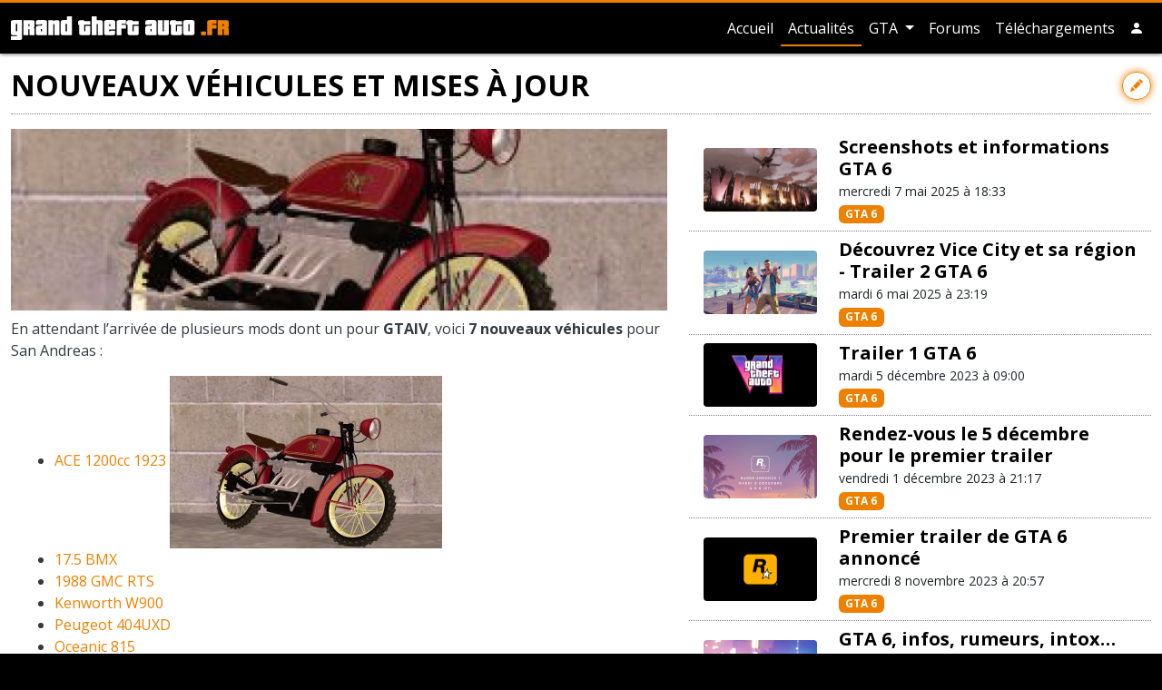

--- FILE ---
content_type: text/html; charset=UTF-8
request_url: https://www.grandtheftauto.fr/actualites/2008/12/1731/nouveaux-vehicules-et-mises-a-jour
body_size: 6512
content:
<!DOCTYPE html>
<html lang="fr">
<head>
    <title>Nouveaux véhicules et mises à jour · GrandTheftAuto.fr</title>
    <!-- Meta -->
    <meta charset="utf-8">
    <meta name="viewport" content="width=device-width, initial-scale=1.0, shrink-to-fit=no">
    <meta name="description" content="Nouveaux véhicules et mises à jour">
            <link rel="canonical" href="https://www.grandtheftauto.fr/actualites/2008/12/1731/nouveaux-vehicules-et-mises-a-jour"/>
        <meta name="twitter:site" content="@gta_fr">

    <meta property="og:title" content="Nouveaux véhicules et mises à jour">
    <meta property="og:type" content="article"/>
    <meta property="og:description" content="Nouveaux véhicules et mises à jour">
    <meta property="og:url" content="https://www.grandtheftauto.fr/actualites/2008/12/1731/nouveaux-vehicules-et-mises-a-jour">
    <meta property="og:image" content="/img/bb80e45e-2bfa-4f10-a470-527f40ba70ee/009.jpg?w=1200&amp;s=bb27cc8ab18319a5c12df0a2df852c4b">

    <link rel="stylesheet" href="/assets/css/website.0288d122.css">
    <link rel="apple-touch-icon" sizes="180x180" href="/apple-touch-icon.png">
<link rel="icon" type="image/png" sizes="32x32" href="/favicon-32x32.png">
<link rel="icon" type="image/png" sizes="16x16" href="/favicon-16x16.png">
<link rel="manifest" href="/site.webmanifest">
<link rel="mask-icon" href="/safari-pinned-tab.svg" color="#000000">
<meta name="apple-mobile-web-app-title" content="GrandTheftAuto.fr">
<meta name="application-name" content="GrandTheftAuto.fr">
<meta name="msapplication-TileColor" content="#ffc40d">
    <!-- Global site tag (gtag.js) - Google Analytics -->
<script async src="https://www.googletagmanager.com/gtag/js?id=G-XNDD0827YR"></script>
<script>
    window.dataLayer = window.dataLayer || [];
    function gtag(){dataLayer.push(arguments);}
    gtag('js', new Date());
    gtag('config', 'G-XNDD0827YR');
    gtag('consent', 'default', {
        'ad_storage': 'denied',
        'analytics_storage': 'denied'
    });
</script>
</head>

<body class="">
    <header class="page-header bg-dark sticky-top">
        <div class="container">
            <nav class="navbar navbar-expand navbar-dark flex-column flex-md-row">
                <a class="navbar-brand me-0 me-md-3" href="/"><svg id="logo" xmlns="http://www.w3.org/2000/svg" viewBox="0 0 109.04 11.98">
          <title>GrandTheftAuto.fr</title>
  <g class="title">
    <path class="a" d="M0,12V10.07H3.08a0,0,0,0,0,0,0V9.59H1.25C.42,9.59,0,9.27,0,8.64V2.89c0-.65.42-1,1.25-1H5.6V11c0,.63-.41,1-1.24,1ZM3.11,3.84H2.52s0,0,0,0v3.8s0,0,0,0h.59Z"/>
    <path class="a" d="M9.34,9.59v-3s0,0,0,0H8.72V9.59H6.23V1.92h4.35c.83,0,1.24.32,1.24,1V5.12c0,.37-.2.58-.61.63.41,0,.62.27.62.63V9.59Zm0-5.73s0,0,0,0H8.72V5h.59s0,0,0,0Z"/>
    <path class="a" d="M13.72,9.59c-.83,0-1.24-.32-1.24-.95V5.75c0-.63.41-1,1.24-1h1.86V3.86s0,0,0,0H15s0,0,0,0v.45H12.48V2.89c0-.65.41-1,1.24-1h3.11c.83,0,1.25.32,1.25,1v6.7Zm1.86-3.11H15s0,0,0,0V7.66s0,0,0,0h.58Z"/>
    <path class="a" d="M21.8,9.59V3.86l0,0h-.57a0,0,0,0,0,0,0V9.59h-2.5V1.92h2.5v.49a3,3,0,0,1,1.86-.49c.83,0,1.25.32,1.25,1v6.7Z"/>
    <path class="a" d="M26.16,9.59a1.49,1.49,0,0,1-.94-.24.83.83,0,0,1-.3-.71V2.89c0-.65.41-1,1.24-1H28V0h2.5V9.59ZM28,3.84h-.58s0,0,0,0v3.8s0,0,0,0H28Z"/>
    <path class="a" d="M35.44,9.59c-.83,0-1.25-.32-1.25-.95V4.31h-.61V2.41h.61V1.92h2.5v.49H39.8v1.9H36.69V7.66l0,0h.58l0,0V4.8H39.8V8.64c0,.63-.42.95-1.25.95Z"/>
    <path class="a" d="M43.52,9.59V3.86s0,0,0,0H42.9V9.59H40.41V0H42.9V1.92h1.86c.84,0,1.25.32,1.25,1v6.7Z"/>
    <path class="a" d="M47.9,9.59c-.84,0-1.25-.32-1.25-.95V2.89c0-.65.41-1,1.25-1H51c.84,0,1.25.32,1.25,1V6.72H49.14v.94s0,0,0,0h.56s0,0,0,0V7.2h2.49V8.64c0,.63-.41.95-1.25.95Zm1.86-5.73s0,0,0,0h-.56s0,0,0,0V4.93h.62Z"/>
    <path class="a" d="M52.88,9.59V2.89c0-.65.41-1,1.24-1h3.44V3.84H55.4s0,0,0,0v.45h2.16V6.23H55.37V9.59Z"/>
    <path class="a" d="M59.67,9.59c-.83,0-1.25-.32-1.25-.95V4.31h-.61V2.41h.61V1.92h2.5v.49H64v1.9h-3.1V7.66s0,0,0,0h.58l0,0V4.8H64V8.64c0,.63-.41.95-1.24.95Z"/>
    <path class="a" d="M68.54,9.59c-.84,0-1.25-.32-1.25-.95V5.75c0-.63.41-1,1.25-1H70.4V3.86s0,0,0,0h-.56s0,0,0,0v.45H67.29V2.89c0-.65.41-1,1.25-1h3.1c.84,0,1.25.32,1.25,1v6.7ZM70.4,6.48h-.59s0,0,0,0V7.66s0,0,0,0h.59Z"/>
    <path class="a" d="M74.74,9.59c-.83,0-1.25-.32-1.25-.95V1.92H76V7.66l0,0h.57a0,0,0,0,0,0,0V1.92h2.5V8.64c0,.63-.42.95-1.25.95Z"/>
    <path class="a" d="M81.33,9.59c-.83,0-1.25-.32-1.25-.95V4.31h-.61V2.41h.61V1.92h2.5v.49h3.1v1.9h-3.1V7.66s0,0,0,0h.58l0,0V4.8h2.48V8.64c0,.63-.41.95-1.24.95Z"/>
    <path class="a" d="M87.52,9.59c-.83,0-1.25-.32-1.25-.95V2.89c0-.65.42-1,1.25-1h3.11c.83,0,1.25.32,1.25,1V8.64c0,.63-.42.95-1.25.95Zm1.86-5.73a0,0,0,0,0,0,0h-.57l0,0v3.8l0,0h.57a0,0,0,0,0,0,0Z"/>
  </g>
  <g class="ext">
    <path class="a" d="M95.15,9.59V7.68h2.5V9.59Z"/>
    <path class="a" d="M98.26,9.59V2.89c0-.65.42-1,1.25-1h3.43V3.84h-2.16s0,0,0,0v.45h2.16V6.23h-2.16V9.59Z"/>
    <path class="a" d="M106.54,9.59v-3s0,0,0,0h-.59V9.59h-2.5V1.92h4.36c.82,0,1.23.32,1.23,1V5.12c0,.37-.2.58-.61.63.42,0,.63.27.63.63V9.59Zm0-5.73,0,0h-.59V5h.59a0,0,0,0,0,0,0Z"/>
  </g>
</svg></a>

                                    <ul class="navbar-nav ms-md-auto navbar-nav-hscroll">
                        <li class="nav-item d-none d-md-inline-block ">
                            <a class="nav-link" href="/">
                                Accueil
                            </a>
                        </li>
                        <li class="nav-item active">
                            <a class="nav-link" href="/actualites">
                                Actualités
                            </a>
                        </li>
                                                    <li class="nav-item dropdown ">
                                <a class="nav-link d-md-none" href="/gta">
                                    GTA
                                </a>
                                <a class="nav-link dropdown-toggle d-none d-md-inline-block"
                                   id="navbarDropdownMenuLink" role="button"
                                   data-bs-toggle="dropdown" aria-haspopup="true" aria-expanded="false"
                                   href="/gta">
                                    GTA
                                </a>
                                <div class="dropdown-menu" aria-labelledby="navbarDropdownMenuLink">
                                                                                                                        <a class="dropdown-item"
                                               href="/gta6">
                                                GTA 6
                                            </a>
                                                                                                                                                                <a class="dropdown-item"
                                               href="/gta5">
                                                GTA 5
                                            </a>
                                                                                                                                                                <a class="dropdown-item"
                                               href="/gta4-the-lost-and-damned">
                                                GTA 4 : The Lost and Damned
                                            </a>
                                                                                                                                                                <a class="dropdown-item"
                                               href="/gta4">
                                                GTA 4
                                            </a>
                                                                                                                                                                <a class="dropdown-item"
                                               href="/gta-vice-city-stories">
                                                GTA Vice City Stories
                                            </a>
                                                                                                                                                                <a class="dropdown-item"
                                               href="/gta-liberty-city-stories">
                                                GTA Liberty City Stories
                                            </a>
                                                                                                                                                                <a class="dropdown-item"
                                               href="/gta-san-andreas">
                                                GTA San Andreas
                                            </a>
                                                                                                                                                                <a class="dropdown-item"
                                               href="/gta-vice-city">
                                                GTA Vice City
                                            </a>
                                                                                                                                                                <a class="dropdown-item"
                                               href="/gta3">
                                                GTA 3
                                            </a>
                                                                                                                                                                                                                                                                                                                                                                                                                                <div class="dropdown-divider"></div>
                                    <a class="dropdown-item"
                                       href="/gta">
                                        Tous les GTA
                                    </a>
                                </div>
                            </li>
                                                <li class="nav-item">
                            <a class="nav-link" href="https://forums.grandtheftauto.fr">Forums</a>
                        </li>
                        <li class="nav-item ">
                            <a class="nav-link" href="/telechargements">
                                Téléchargements
                            </a>
                        </li>
                                                                                <li class="nav-item me-md-0 d-inline-block d-sm-none">
                                <a class="nav-link"
                                   role="button" rel="nofollow"
                                                                                    href="/login?goto=%2Factualites%2F2008%2F12%2F1731%2Fnouveaux-vehicules-et-mises-a-jour"
                                                                        >
                                    <i class="bi bi-person-fill"
                                       role="img"
                                       data-bs-toggle="tooltip"
                                       title="Compte utilisateur"></i>
                                </a>
                            </li>
                            <li class="nav-item me-md-0 dropdown d-none d-sm-inline-block">
                                <a class="nav-link"
                                   role="button" rel="nofollow"
                                                                                    href="/login?goto=%2Factualites%2F2008%2F12%2F1731%2Fnouveaux-vehicules-et-mises-a-jour"
                                                                        >
                                    <i class="bi bi-person-fill"
                                       role="img"
                                       data-bs-toggle="tooltip"
                                       title="Compte utilisateur"></i>
                                </a>
                                                            </li>
                                            </ul>
                            </nav>
        </div>
            </header>
    
    <div class="container py-3">
        <article>
            <header class="d-flex align-items-center justify-content-between">
                <h1>Nouveaux véhicules et mises à jour</h1>
                <a href="/profil/contributions/news/1731"
                   class="btn btn-sm btn-outline-contribution" data-bs-toggle="tooltip"
                   title="Contribuer avec une modification" rel="nofollow"><i class="bi bi-pencil-fill"></i></a>
            </header>

            <div class="d-flex row">
                <div class="col order-md-0 article-content gallery">
                                            <a href="/img/bb80e45e-2bfa-4f10-a470-527f40ba70ee/009.jpg" data-toggle="screenshot">
                            <img class="img-cover mb-2"
                                 src="/img/bb80e45e-2bfa-4f10-a470-527f40ba70ee/009.jpg?w=750&amp;s=b2d54488b03a3541e72c46f8096a7aff"
                                 alt="Nouveaux véhicules et mises à jour"
                                 loading="lazy">
                        </a>
                    
                                                                        <p>En attendant l’arrivée de plusieurs mods dont un pour <strong>GTAIV</strong>, voici <strong>7 nouveaux véhicules</strong> pour San Andreas :</p>
<ul>
<li><a href="/telechargements/3211/ace-1200cc-1923">ACE 1200cc 1923</a>
<a href="/telechargements/3211/ace-1200cc-1923"><img loading="lazy" src="/img/bb80e45e-2bfa-4f10-a470-527f40ba70ee/009.jpg" alt="" /></a></li>
<li><a href="/telechargements/3212/17-5-bmx">17.5 BMX</a></li>
<li><a href="/telechargements/3213/1988-gmc-rts">1988 GMC RTS</a></li>
<li><a href="/telechargements/3214/kenworth-w900">Kenworth W900</a></li>
<li><a href="/telechargements/3216/peugeot-404uxd">Peugeot 404UXD</a></li>
<li><a href="/telechargements/3217/oceanic-815">Oceanic 815</a></li>
<li><a href="/telechargements/3210/lamborghini-countach">Lamborghini Countach</a></li>
</ul>
<p>… <strong>1 nouveau mod</strong> :</p>
<ul>
<li><a href="/telechargements/3215/shopping-gratuit">Shopping gratuit</a></li>
</ul>
<p>… et <strong>2 mods mis à jour</strong> :</p>
<ul>
<li><a href="/telechargements/2730/san-andreas-mod-installer-sami-v1-1">San Andreas Mod Installer (SAMI) 1.1</a></li>
<li><a href="/telechargements/3218/sa-mp-0-2x"><strong>SA-MP 0.2X</strong></a></li>
</ul>

                                                            </div>

                <div class="col-12 order-md-2">
                    <footer class="row g-0 justify-content-between">
                        <div class="col-12 col-md text-body-secondary">
                            
    Mardi 23 décembre 2008 à 17:09
            par <a href="/contributeurs">midtownmad</a>
                            </div>
                        <div class="col-12 col-md-auto">
                                            <div class="sharing btn-group" role="group" aria-label="Partage">
                        <a href="https://www.facebook.com/sharer/sharer.php?u=https%3A%2F%2Fwww.grandtheftauto.fr%2Factualites%2F2008%2F12%2F1731%2Fnouveaux-vehicules-et-mises-a-jour"
               target="_blank" class="btn btn-sm btn-facebook" rel="noopener">
                <i class="bi bi-facebook me-md-1" role="img"></i>
                <span class="d-none d-md-inline">Facebook</span>
            </a>
            <a href="https://twitter.com/intent/tweet/?text=Nouveaux%20v%C3%A9hicules%20et%20mises%20%C3%A0%20jour&url=https%3A%2F%2Fwww.grandtheftauto.fr%2Factualites%2F2008%2F12%2F1731%2Fnouveaux-vehicules-et-mises-a-jour"
               target="_blank" class="btn btn-sm btn-twitter" rel="noopener">
                <i class="bi bi-twitter me-md-1" role="img"></i>
                <span class="d-none d-md-inline">Twitter</span>
            </a>
            <a href="mailto:?subject=Nouveaux%20v%C3%A9hicules%20et%20mises%20%C3%A0%20jour&body=https%3A%2F%2Fwww.grandtheftauto.fr%2Factualites%2F2008%2F12%2F1731%2Fnouveaux-vehicules-et-mises-a-jour"
               target="_blank" class="btn btn-sm btn-dark" rel="noopener">
                <i class="bi bi-envelope-fill me-md-1" role="img"></i>
                <span class="d-none d-md-inline">E-mail</span>
            </a>
        </div>
    
                        </div>
                    </footer>
                </div>

                <div class="col-12 col-md-5 order-md-1">
                    <aside class="list-group list-group-flush list-group--articles">
                                                                                                                            <div class="list-group-item list-group-item-action flex-column align-items-start infinite-scroll__item">
                                            <div class="row align-items-center">
                                                                                                    <div class="col-auto pr-0">
                                                        <img src="/img/238e41c1-49cc-4f91-88f7-505e2d24d3ad/Vice_City_01.jpg?w=250&amp;s=fdd5674fafccd9c96a845fbd76684634"
                                                             alt="Screenshots et informations GTA 6"
                                                             loading="lazy">
                                                    </div>
                                                                                                <div class="col position-static">
                                                    <h2 class="h5 mb-0">
                                                        <a href="/actualites/2025/05/1796/gta-6-screenshots"
                                                           class="stretched-link">
                                                            Screenshots et informations GTA 6
                                                        </a>
                                                    </h2>
                                                    <small class="text-body-secondary">mercredi 7 mai 2025 à 18:33</small>
                                                    <div>
                                                                                                                    <a href="/gta6"
                                                               class="badge bg-primary">
                                                                GTA 6
                                                            </a>
                                                                                                            </div>
                                                </div>
                                            </div>
                                        </div>
                                    
                                                                                                                                                        <div class="list-group-item list-group-item-action flex-column align-items-start infinite-scroll__item">
                                            <div class="row align-items-center">
                                                                                                    <div class="col-auto pr-0">
                                                        <img src="/img/a3864d21-a554-4c2c-8cd1-ecbc941b3db0/74b64db493ad05fd0d5a.jpg?w=250&amp;s=a1f3dcc6eff3a7b557c24e8f448ee8ac"
                                                             alt="Découvrez Vice City et sa région - Trailer 2 GTA 6"
                                                             loading="lazy">
                                                    </div>
                                                                                                <div class="col position-static">
                                                    <h2 class="h5 mb-0">
                                                        <a href="/actualites/2025/05/1792/gta6-trailer2"
                                                           class="stretched-link">
                                                            Découvrez Vice City et sa région - Trailer 2 GTA 6
                                                        </a>
                                                    </h2>
                                                    <small class="text-body-secondary">mardi 6 mai 2025 à 23:19</small>
                                                    <div>
                                                                                                                    <a href="/gta6"
                                                               class="badge bg-primary">
                                                                GTA 6
                                                            </a>
                                                                                                            </div>
                                                </div>
                                            </div>
                                        </div>
                                    
                                                                                                                                                        <div class="list-group-item list-group-item-action flex-column align-items-start infinite-scroll__item">
                                            <div class="row align-items-center">
                                                                                                    <div class="col-auto pr-0">
                                                        <img src="/img/d4b75026-5350-4acf-824b-698ba6195e68/gta6.jpg?w=250&amp;s=99c20e3fd77a6fabedb569c35d2c01e1"
                                                             alt="Trailer 1 GTA 6"
                                                             loading="lazy">
                                                    </div>
                                                                                                <div class="col position-static">
                                                    <h2 class="h5 mb-0">
                                                        <a href="/actualites/2023/12/1791/gta6-trailer1"
                                                           class="stretched-link">
                                                            Trailer 1 GTA 6
                                                        </a>
                                                    </h2>
                                                    <small class="text-body-secondary">mardi 5 décembre 2023 à 09:00</small>
                                                    <div>
                                                                                                                    <a href="/gta6"
                                                               class="badge bg-primary">
                                                                GTA 6
                                                            </a>
                                                                                                            </div>
                                                </div>
                                            </div>
                                        </div>
                                    
                                                                                                                                                        <div class="list-group-item list-group-item-action flex-column align-items-start infinite-scroll__item">
                                            <div class="row align-items-center">
                                                                                                    <div class="col-auto pr-0">
                                                        <img src="/img/336d4e97-edd0-4cca-9917-42834f09b5ea/IMG_6087.jpeg?w=250&amp;s=c39f88998c210c0a2116e73127fdcc07"
                                                             alt="Rendez-vous le 5 décembre pour le premier trailer"
                                                             loading="lazy">
                                                    </div>
                                                                                                <div class="col position-static">
                                                    <h2 class="h5 mb-0">
                                                        <a href="/actualites/2023/12/1790/trailer-gta6-date-5-decembre"
                                                           class="stretched-link">
                                                            Rendez-vous le 5 décembre pour le premier trailer
                                                        </a>
                                                    </h2>
                                                    <small class="text-body-secondary">vendredi 1 décembre 2023 à 21:17</small>
                                                    <div>
                                                                                                                    <a href="/gta6"
                                                               class="badge bg-primary">
                                                                GTA 6
                                                            </a>
                                                                                                            </div>
                                                </div>
                                            </div>
                                        </div>
                                    
                                                                                                                                                        <div class="list-group-item list-group-item-action flex-column align-items-start infinite-scroll__item">
                                            <div class="row align-items-center">
                                                                                                    <div class="col-auto pr-0">
                                                        <img src="/img/0901d2f5-0bae-41b0-b2a0-7e5bd9520344/IMG_5985.png?w=250&amp;s=baf071b374a57927591a44ade14e1fe0"
                                                             alt="Premier trailer de GTA 6 annoncé"
                                                             loading="lazy">
                                                    </div>
                                                                                                <div class="col position-static">
                                                    <h2 class="h5 mb-0">
                                                        <a href="/actualites/2023/11/1789/gta6-premier-trailer-annonce"
                                                           class="stretched-link">
                                                            Premier trailer de GTA 6 annoncé
                                                        </a>
                                                    </h2>
                                                    <small class="text-body-secondary">mercredi 8 novembre 2023 à 20:57</small>
                                                    <div>
                                                                                                                    <a href="/gta6"
                                                               class="badge bg-primary">
                                                                GTA 6
                                                            </a>
                                                                                                            </div>
                                                </div>
                                            </div>
                                        </div>
                                    
                                                                                                                                                        <div class="list-group-item list-group-item-action flex-column align-items-start infinite-scroll__item">
                                            <div class="row align-items-center">
                                                                                                    <div class="col-auto pr-0">
                                                        <img src="/img/f32d3ec4-089c-448f-856f-f6c9d8aa61e0/gta6-bing.jpeg?w=250&amp;s=b837994e786457428ef7c7a18edb1a1c"
                                                             alt="GTA 6, infos, rumeurs, intox… on fait le point"
                                                             loading="lazy">
                                                    </div>
                                                                                                <div class="col position-static">
                                                    <h2 class="h5 mb-0">
                                                        <a href="/actualites/2023/08/1778/gta6-infos-rumeurs-intox-on-fait-le-point"
                                                           class="stretched-link">
                                                            GTA 6, infos, rumeurs, intox… on fait le point
                                                        </a>
                                                    </h2>
                                                    <small class="text-body-secondary">mardi 29 août 2023 à 00:04</small>
                                                    <div>
                                                                                                                    <a href="/gta6"
                                                               class="badge bg-primary">
                                                                GTA 6
                                                            </a>
                                                                                                            </div>
                                                </div>
                                            </div>
                                        </div>
                                    
                                                                        </aside>
                </div>
            </div>
        </article>
    </div>

    <script type="application/ld+json">{"@context":"https:\/\/schema.org","@type":"NewsArticle","mainEntityOfPage":{"@type":"WebPage","@id":"https:\/\/www.grandtheftauto.fr\/actualites"},"headline":"Nouveaux v\u00e9hicules et mises \u00e0 jour","image":["https:\/\/www.grandtheftauto.fr\/img\/bb80e45e-2bfa-4f10-a470-527f40ba70ee\/009.jpg?w=750&amp;s=b2d54488b03a3541e72c46f8096a7aff"],"datePublished":"2008-12-23T17:09:24+01:00","dateModified":"2022-01-06T16:48:33+01:00","author":{"@type":"Person","name":"midtownmad","url":"https:\/\/forums.grandtheftauto.fr\/profile\/40-midtownmad\/"},"publisher":{"@type":"Organization","name":"GrandTheftAuto.fr","logo":{"@type":"ImageObject","url":"https:\/\/www.grandtheftauto.fr\/apple-touch-icon.png"}}}</script>

    <footer class="page-footer bg-dark py-3">
                    <div class="container">
                <div class="row" data-masonry="{&quot;percentPosition&quot;: true, &quot;transitionDuration&quot;: 0 }">
                                                                        <div class="col-6 col-sm-4 col-md-3 col-lg-2">
                                <div class="card bg-dark">
                                    <div class="card-body">
                                        <a href="/gta6"
                                           class="h6">GTA 6</a>
                                        <ul class="list-unstyled">
                                                                                            <li>
                                                    <a href="/gta6/presentation">
                                                        Présentation
                                                    </a>
                                                </li>
                                                                                            <li>
                                                    <a href="/gta6/screenshots">
                                                        Screenshots
                                                    </a>
                                                </li>
                                                                                            <li>
                                                    <a href="/gta6/videos">
                                                        Vidéos
                                                    </a>
                                                </li>
                                                                                    </ul>
                                    </div>
                                </div>
                            </div>
                                                                                                <div class="col-6 col-sm-4 col-md-3 col-lg-2">
                                <div class="card bg-dark">
                                    <div class="card-body">
                                        <a href="/gta5"
                                           class="h6">GTA 5</a>
                                        <ul class="list-unstyled">
                                                                                            <li>
                                                    <a href="/gta5/presentation">
                                                        Présentation
                                                    </a>
                                                </li>
                                                                                            <li>
                                                    <a href="/gta5/cheat-codes">
                                                        Cheat codes
                                                    </a>
                                                </li>
                                                                                            <li>
                                                    <a href="/gta5/soluce-complete">
                                                        Soluce complète
                                                    </a>
                                                </li>
                                                                                            <li>
                                                    <a href="/gta5/tips">
                                                        Tips
                                                    </a>
                                                </li>
                                                                                            <li>
                                                    <a href="/gta5/cartes">
                                                        Cartes / Plans
                                                    </a>
                                                </li>
                                                                                            <li>
                                                    <a href="/gta5/screenshots">
                                                        Screenshots
                                                    </a>
                                                </li>
                                                                                            <li>
                                                    <a href="/gta5/videos">
                                                        Vidéos
                                                    </a>
                                                </li>
                                                                                    </ul>
                                    </div>
                                </div>
                            </div>
                                                                                                <div class="col-6 col-sm-4 col-md-3 col-lg-2">
                                <div class="card bg-dark">
                                    <div class="card-body">
                                        <a href="/gta4-the-lost-and-damned"
                                           class="h6">GTA 4 : The Lost and Damned</a>
                                        <ul class="list-unstyled">
                                                                                            <li>
                                                    <a href="/gta4-the-lost-and-damned/videos">
                                                        Vidéos
                                                    </a>
                                                </li>
                                                                                    </ul>
                                    </div>
                                </div>
                            </div>
                                                                                                <div class="col-6 col-sm-4 col-md-3 col-lg-2">
                                <div class="card bg-dark">
                                    <div class="card-body">
                                        <a href="/gta4"
                                           class="h6">GTA 4</a>
                                        <ul class="list-unstyled">
                                                                                            <li>
                                                    <a href="/gta4/presentation">
                                                        Présentation
                                                    </a>
                                                </li>
                                                                                            <li>
                                                    <a href="/gta4/cheat-codes">
                                                        Cheat codes
                                                    </a>
                                                </li>
                                                                                            <li>
                                                    <a href="/gta4/soluce-complete">
                                                        Soluce complète
                                                    </a>
                                                </li>
                                                                                            <li>
                                                    <a href="/gta4/tips">
                                                        Tips
                                                    </a>
                                                </li>
                                                                                            <li>
                                                    <a href="/gta4/cartes">
                                                        Cartes / Plans
                                                    </a>
                                                </li>
                                                                                            <li>
                                                    <a href="/gta4/screenshots">
                                                        Screenshots
                                                    </a>
                                                </li>
                                                                                            <li>
                                                    <a href="/gta4/videos">
                                                        Vidéos
                                                    </a>
                                                </li>
                                                                                    </ul>
                                    </div>
                                </div>
                            </div>
                                                                                                <div class="col-6 col-sm-4 col-md-3 col-lg-2">
                                <div class="card bg-dark">
                                    <div class="card-body">
                                        <a href="/gta-vice-city-stories"
                                           class="h6">GTA Vice City Stories</a>
                                        <ul class="list-unstyled">
                                                                                            <li>
                                                    <a href="/gta-vice-city-stories/cheat-codes">
                                                        Cheat codes
                                                    </a>
                                                </li>
                                                                                            <li>
                                                    <a href="/gta-vice-city-stories/soluce-complete">
                                                        Soluce complète
                                                    </a>
                                                </li>
                                                                                            <li>
                                                    <a href="/gta-vice-city-stories/screenshots">
                                                        Screenshots
                                                    </a>
                                                </li>
                                                                                            <li>
                                                    <a href="/gta-vice-city-stories/videos">
                                                        Vidéos
                                                    </a>
                                                </li>
                                                                                    </ul>
                                    </div>
                                </div>
                            </div>
                                                                                                <div class="col-6 col-sm-4 col-md-3 col-lg-2">
                                <div class="card bg-dark">
                                    <div class="card-body">
                                        <a href="/gta-liberty-city-stories"
                                           class="h6">GTA Liberty City Stories</a>
                                        <ul class="list-unstyled">
                                                                                            <li>
                                                    <a href="/gta-liberty-city-stories/cheat-codes">
                                                        Cheat codes
                                                    </a>
                                                </li>
                                                                                            <li>
                                                    <a href="/gta-liberty-city-stories/soluce-complete">
                                                        Soluce complète
                                                    </a>
                                                </li>
                                                                                            <li>
                                                    <a href="/gta-liberty-city-stories/cartes">
                                                        Cartes / Plans
                                                    </a>
                                                </li>
                                                                                            <li>
                                                    <a href="/gta-liberty-city-stories/screenshots">
                                                        Screenshots
                                                    </a>
                                                </li>
                                                                                            <li>
                                                    <a href="/gta-liberty-city-stories/videos">
                                                        Vidéos
                                                    </a>
                                                </li>
                                                                                    </ul>
                                    </div>
                                </div>
                            </div>
                                                                                                <div class="col-6 col-sm-4 col-md-3 col-lg-2">
                                <div class="card bg-dark">
                                    <div class="card-body">
                                        <a href="/gta-san-andreas"
                                           class="h6">GTA San Andreas</a>
                                        <ul class="list-unstyled">
                                                                                            <li>
                                                    <a href="/gta-san-andreas/presentation">
                                                        Présentation
                                                    </a>
                                                </li>
                                                                                            <li>
                                                    <a href="/gta-san-andreas/cheat-codes">
                                                        Cheat codes
                                                    </a>
                                                </li>
                                                                                            <li>
                                                    <a href="/gta-san-andreas/soluce-complete">
                                                        Soluce complète
                                                    </a>
                                                </li>
                                                                                            <li>
                                                    <a href="/gta-san-andreas/tips">
                                                        Tips
                                                    </a>
                                                </li>
                                                                                            <li>
                                                    <a href="/gta-san-andreas/cartes">
                                                        Cartes / Plans
                                                    </a>
                                                </li>
                                                                                            <li>
                                                    <a href="/gta-san-andreas/screenshots">
                                                        Screenshots
                                                    </a>
                                                </li>
                                                                                            <li>
                                                    <a href="/gta-san-andreas/videos">
                                                        Vidéos
                                                    </a>
                                                </li>
                                                                                    </ul>
                                    </div>
                                </div>
                            </div>
                                                                                                <div class="col-6 col-sm-4 col-md-3 col-lg-2">
                                <div class="card bg-dark">
                                    <div class="card-body">
                                        <a href="/gta-vice-city"
                                           class="h6">GTA Vice City</a>
                                        <ul class="list-unstyled">
                                                                                            <li>
                                                    <a href="/gta-vice-city/presentation">
                                                        Présentation
                                                    </a>
                                                </li>
                                                                                            <li>
                                                    <a href="/gta-vice-city/cheat-codes">
                                                        Cheat codes
                                                    </a>
                                                </li>
                                                                                            <li>
                                                    <a href="/gta-vice-city/soluce-complete">
                                                        Soluce complète
                                                    </a>
                                                </li>
                                                                                            <li>
                                                    <a href="/gta-vice-city/tips">
                                                        Tips
                                                    </a>
                                                </li>
                                                                                            <li>
                                                    <a href="/gta-vice-city/cartes">
                                                        Cartes / Plans
                                                    </a>
                                                </li>
                                                                                            <li>
                                                    <a href="/gta-vice-city/screenshots">
                                                        Screenshots
                                                    </a>
                                                </li>
                                                                                            <li>
                                                    <a href="/gta-vice-city/videos">
                                                        Vidéos
                                                    </a>
                                                </li>
                                                                                    </ul>
                                    </div>
                                </div>
                            </div>
                                                                                                <div class="col-6 col-sm-4 col-md-3 col-lg-2">
                                <div class="card bg-dark">
                                    <div class="card-body">
                                        <a href="/gta3"
                                           class="h6">GTA 3</a>
                                        <ul class="list-unstyled">
                                                                                            <li>
                                                    <a href="/gta3/presentation">
                                                        Présentation
                                                    </a>
                                                </li>
                                                                                            <li>
                                                    <a href="/gta3/cheat-codes">
                                                        Cheat codes
                                                    </a>
                                                </li>
                                                                                            <li>
                                                    <a href="/gta3/soluce-complete">
                                                        Soluce complète
                                                    </a>
                                                </li>
                                                                                            <li>
                                                    <a href="/gta3/tips">
                                                        Tips
                                                    </a>
                                                </li>
                                                                                            <li>
                                                    <a href="/gta3/cartes">
                                                        Cartes / Plans
                                                    </a>
                                                </li>
                                                                                            <li>
                                                    <a href="/gta3/screenshots">
                                                        Screenshots
                                                    </a>
                                                </li>
                                                                                            <li>
                                                    <a href="/gta3/videos">
                                                        Vidéos
                                                    </a>
                                                </li>
                                                                                    </ul>
                                    </div>
                                </div>
                            </div>
                                                                                                <div class="col-6 col-sm-4 col-md-3 col-lg-2">
                                <div class="card bg-dark">
                                    <div class="card-body">
                                        <a href="/gta2"
                                           class="h6">GTA 2</a>
                                        <ul class="list-unstyled">
                                                                                            <li>
                                                    <a href="/gta2/cheat-codes">
                                                        Cheat codes
                                                    </a>
                                                </li>
                                                                                            <li>
                                                    <a href="/gta2/cartes">
                                                        Cartes / Plans
                                                    </a>
                                                </li>
                                                                                            <li>
                                                    <a href="/gta2/screenshots">
                                                        Screenshots
                                                    </a>
                                                </li>
                                                                                    </ul>
                                    </div>
                                </div>
                            </div>
                                                                                                <div class="col-6 col-sm-4 col-md-3 col-lg-2">
                                <div class="card bg-dark">
                                    <div class="card-body">
                                        <a href="/gta-london-1969"
                                           class="h6">GTA London 1969</a>
                                        <ul class="list-unstyled">
                                                                                            <li>
                                                    <a href="/gta-london-1969/cheat-codes">
                                                        Cheat codes
                                                    </a>
                                                </li>
                                                                                            <li>
                                                    <a href="/gta-london-1969/cartes">
                                                        Cartes / Plans
                                                    </a>
                                                </li>
                                                                                            <li>
                                                    <a href="/gta-london-1969/screenshots">
                                                        Screenshots
                                                    </a>
                                                </li>
                                                                                    </ul>
                                    </div>
                                </div>
                            </div>
                                                                                                <div class="col-6 col-sm-4 col-md-3 col-lg-2">
                                <div class="card bg-dark">
                                    <div class="card-body">
                                        <a href="/gta1"
                                           class="h6">GTA 1</a>
                                        <ul class="list-unstyled">
                                                                                            <li>
                                                    <a href="/gta1/cheat-codes">
                                                        Cheat codes
                                                    </a>
                                                </li>
                                                                                            <li>
                                                    <a href="/gta1/cartes">
                                                        Cartes / Plans
                                                    </a>
                                                </li>
                                                                                            <li>
                                                    <a href="/gta1/screenshots">
                                                        Screenshots
                                                    </a>
                                                </li>
                                                                                    </ul>
                                    </div>
                                </div>
                            </div>
                                                                                                <div class="col-6 col-sm-4 col-md-3 col-lg-2">
                                <div class="card bg-dark">
                                    <div class="card-body">
                                        <a href="/gta-advance"
                                           class="h6">GTA Advance</a>
                                        <ul class="list-unstyled">
                                                                                            <li>
                                                    <a href="/gta-advance/screenshots">
                                                        Screenshots
                                                    </a>
                                                </li>
                                                                                    </ul>
                                    </div>
                                </div>
                            </div>
                                                            </div>
            </div>
                <div class="container text-center">
            <hr>
            <ul class="list-inline">
                <li class="list-inline-item">
                    <a href="/contributeurs">Contributeurs</a>
                </li>
                <li class="list-inline-item">
                    <a href="https://forums.grandtheftauto.fr">Forums</a>
                </li>
                <li class="list-inline-item">
                    <a href="https://www.facebook.com/grandtheftauto.fr/" rel="noopener nofollow" target="_blank">
                        <i class="bi bi-facebook me-1" role="img"></i>
                        Facebook
                    </a>
                </li>
                <li class="list-inline-item">
                    <a href="https://twitter.com/gta_fr" rel="noopener nofollow" target="_blank">
                        <i class="bi bi-twitter me-1" role="img"></i>
                        Twitter
                    </a>
                </li>
                <li class="list-inline-item">
                    <a href="https://www.youtube.com/c/grandtheftauto-fr" rel="noopener nofollow" target="_blank">
                        <i class="bi bi-youtube me-1" role="img"></i>
                        YouTube
                    </a>
                </li>
                <li class="list-inline-item">
                    <a href="https://discord.gg/TutTpsS54d" rel="noopener nofollow" target="_blank">
                        <i class="bi bi-discord me-1" role="img"></i>
                        Discord
                    </a>
                </li>
            </ul>
            <p>
                GTA Macreators - Copyright &copy; 2002-2026
            </p>
        </div>
    </footer>

<div class="toast-container w-100 d-flex justify-content-center" data-notifications="[]"></div>
<script src="/assets/js/bundle.484.0288d122.js"></script>
<script src="/assets/js/website.d7152587.js"></script>
<link href="https://fonts.googleapis.com/css?family=Open+Sans:300,400,600,700"
      rel="stylesheet">
</body>
</html>

